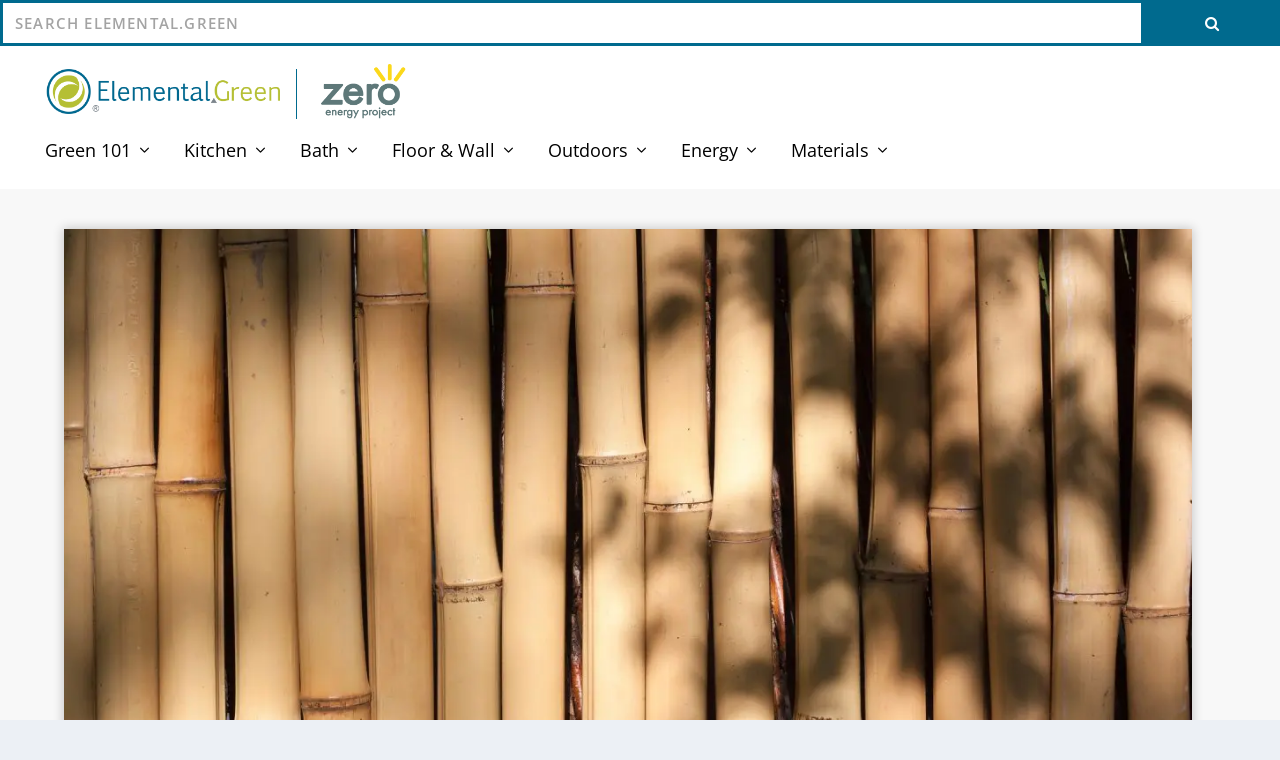

--- FILE ---
content_type: text/html; charset=utf-8
request_url: https://www.google.com/recaptcha/api2/aframe
body_size: 268
content:
<!DOCTYPE HTML><html><head><meta http-equiv="content-type" content="text/html; charset=UTF-8"></head><body><script nonce="IBAHh2GJU_4Ztyke_KhESQ">/** Anti-fraud and anti-abuse applications only. See google.com/recaptcha */ try{var clients={'sodar':'https://pagead2.googlesyndication.com/pagead/sodar?'};window.addEventListener("message",function(a){try{if(a.source===window.parent){var b=JSON.parse(a.data);var c=clients[b['id']];if(c){var d=document.createElement('img');d.src=c+b['params']+'&rc='+(localStorage.getItem("rc::a")?sessionStorage.getItem("rc::b"):"");window.document.body.appendChild(d);sessionStorage.setItem("rc::e",parseInt(sessionStorage.getItem("rc::e")||0)+1);localStorage.setItem("rc::h",'1769014122726');}}}catch(b){}});window.parent.postMessage("_grecaptcha_ready", "*");}catch(b){}</script></body></html>